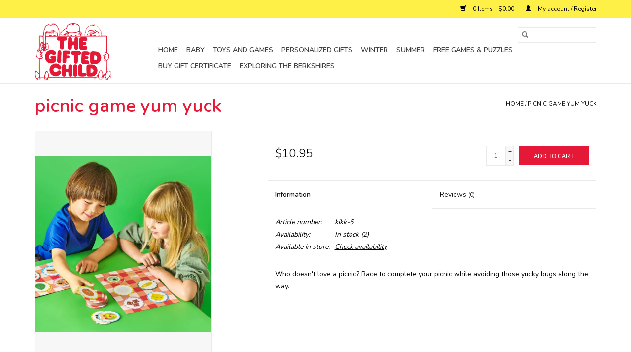

--- FILE ---
content_type: text/html;charset=utf-8
request_url: https://www.thegiftedchild.net/picnic-game-yum-yuck.html
body_size: 6973
content:
<!DOCTYPE html>
<html lang="us">
  <head>
    <meta charset="utf-8"/>
<!-- [START] 'blocks/head.rain' -->
<!--

  (c) 2008-2026 Lightspeed Netherlands B.V.
  http://www.lightspeedhq.com
  Generated: 01-02-2026 @ 00:35:51

-->
<link rel="canonical" href="https://www.thegiftedchild.net/picnic-game-yum-yuck.html"/>
<link rel="alternate" href="https://www.thegiftedchild.net/index.rss" type="application/rss+xml" title="New products"/>
<meta name="robots" content="noodp,noydir"/>
<meta property="og:url" content="https://www.thegiftedchild.net/picnic-game-yum-yuck.html?source=facebook"/>
<meta property="og:site_name" content="The Gifted Child"/>
<meta property="og:title" content="picnic game yum yuck"/>
<meta property="og:description" content="yum yuk picnic game Toys. clothing, baby gear and gifts for newborns to tweens."/>
<meta property="og:image" content="https://cdn.shoplightspeed.com/shops/636576/files/62637003/picnic-game-yum-yuck.jpg"/>
<!--[if lt IE 9]>
<script src="https://cdn.shoplightspeed.com/assets/html5shiv.js?2025-02-20"></script>
<![endif]-->
<!-- [END] 'blocks/head.rain' -->
    <title>picnic game yum yuck - The Gifted Child</title>
    <meta name="description" content="yum yuk picnic game Toys. clothing, baby gear and gifts for newborns to tweens." />
    <meta name="keywords" content="picnic, game, yum, yuck" />
    <meta http-equiv="X-UA-Compatible" content="IE=edge,chrome=1">
    <meta name="viewport" content="width=device-width, initial-scale=1.0">
    <meta name="apple-mobile-web-app-capable" content="yes">
    <meta name="apple-mobile-web-app-status-bar-style" content="black">

    <link rel="shortcut icon" href="https://cdn.shoplightspeed.com/shops/636576/themes/3581/v/6679/assets/favicon.ico?20200427011031" type="image/x-icon" />
    <link href='//fonts.googleapis.com/css?family=Nunito:400,300,600' rel='stylesheet' type='text/css'>
    <link href='//fonts.googleapis.com/css?family=Nunito:400,300,600' rel='stylesheet' type='text/css'>
    <link rel="shortcut icon" href="https://cdn.shoplightspeed.com/shops/636576/themes/3581/v/6679/assets/favicon.ico?20200427011031" type="image/x-icon" />
    <link rel="stylesheet" href="https://cdn.shoplightspeed.com/shops/636576/themes/3581/assets/bootstrap-min.css?2024040716550020200921071828" />
    <link rel="stylesheet" href="https://cdn.shoplightspeed.com/shops/636576/themes/3581/assets/style.css?2024040716550020200921071828" />
    <link rel="stylesheet" href="https://cdn.shoplightspeed.com/shops/636576/themes/3581/assets/settings.css?2024040716550020200921071828" />
    <link rel="stylesheet" href="https://cdn.shoplightspeed.com/assets/gui-2-0.css?2025-02-20" />
    <link rel="stylesheet" href="https://cdn.shoplightspeed.com/assets/gui-responsive-2-0.css?2025-02-20" />
    <link rel="stylesheet" href="https://cdn.shoplightspeed.com/shops/636576/themes/3581/assets/custom.css?2024040716550020200921071828" />
    
    <script src="https://cdn.shoplightspeed.com/assets/jquery-1-9-1.js?2025-02-20"></script>
    <script src="https://cdn.shoplightspeed.com/assets/jquery-ui-1-10-1.js?2025-02-20"></script>

    <script type="text/javascript" src="https://cdn.shoplightspeed.com/shops/636576/themes/3581/assets/global.js?2024040716550020200921071828"></script>
		<script type="text/javascript" src="https://cdn.shoplightspeed.com/shops/636576/themes/3581/assets/bootstrap-min.js?2024040716550020200921071828"></script>
    <script type="text/javascript" src="https://cdn.shoplightspeed.com/shops/636576/themes/3581/assets/jcarousel.js?2024040716550020200921071828"></script>
    <script type="text/javascript" src="https://cdn.shoplightspeed.com/assets/gui.js?2025-02-20"></script>
    <script type="text/javascript" src="https://cdn.shoplightspeed.com/assets/gui-responsive-2-0.js?2025-02-20"></script>

    <script type="text/javascript" src="https://cdn.shoplightspeed.com/shops/636576/themes/3581/assets/share42.js?2024040716550020200921071828"></script>

    <!--[if lt IE 9]>
    <link rel="stylesheet" href="https://cdn.shoplightspeed.com/shops/636576/themes/3581/assets/style-ie.css?2024040716550020200921071828" />
    <![endif]-->
    <link rel="stylesheet" media="print" href="https://cdn.shoplightspeed.com/shops/636576/themes/3581/assets/print-min.css?2024040716550020200921071828" />
  </head>
  <body>
    <header>
  <div class="topnav">
    <div class="container">
      
      <div class="right">
        <span role="region" aria-label="Cart">
          <a href="https://www.thegiftedchild.net/cart/" title="Cart" class="cart">
            <span class="glyphicon glyphicon-shopping-cart"></span>
            0 Items - $0.00
          </a>
        </span>
        <span>
          <a href="https://www.thegiftedchild.net/account/" title="My account" class="my-account">
            <span class="glyphicon glyphicon-user"></span>
                        	My account / Register
                      </a>
        </span>
      </div>
    </div>
  </div>

  <div class="navigation container">
    <div class="align">
      <div class="burger">
        <button type="button" aria-label="Open menu">
          <img src="https://cdn.shoplightspeed.com/shops/636576/themes/3581/assets/hamburger.png?20201124184904" width="32" height="32" alt="Menu">
        </button>
      </div>

              <div class="vertical logo">
          <a href="https://www.thegiftedchild.net/" title="The Gifted Child">
            <img src="https://cdn.shoplightspeed.com/shops/636576/themes/3581/v/6878/assets/logo.png?20200526165656" alt="The Gifted Child" />
          </a>
        </div>
      
      <nav class="nonbounce desktop vertical">
        <form action="https://www.thegiftedchild.net/search/" method="get" id="formSearch" role="search">
          <input type="text" name="q" autocomplete="off" value="" aria-label="Search" />
          <button type="submit" class="search-btn" title="Search">
            <span class="glyphicon glyphicon-search"></span>
          </button>
        </form>
        <ul region="navigation" aria-label=Navigation menu>
          <li class="item home ">
            <a class="itemLink" href="https://www.thegiftedchild.net/">Home</a>
          </li>
          
                    	<li class="item sub">
              <a class="itemLink" href="https://www.thegiftedchild.net/baby/" title="Baby">
                Baby
              </a>
                            	<span class="glyphicon glyphicon-play"></span>
                <ul class="subnav">
                                      <li class="subitem">
                      <a class="subitemLink" href="https://www.thegiftedchild.net/baby/teethers/" title="teethers">teethers</a>
                                          </li>
                	                    <li class="subitem">
                      <a class="subitemLink" href="https://www.thegiftedchild.net/baby/activity-toys/" title="activity toys">activity toys</a>
                                          </li>
                	                    <li class="subitem">
                      <a class="subitemLink" href="https://www.thegiftedchild.net/baby/rattles/" title="rattles">rattles</a>
                                          </li>
                	                    <li class="subitem">
                      <a class="subitemLink" href="https://www.thegiftedchild.net/baby/strollers/" title="strollers">strollers</a>
                                          </li>
                	              	</ul>
                          </li>
                    	<li class="item sub">
              <a class="itemLink" href="https://www.thegiftedchild.net/toys-and-games/" title="Toys and Games">
                Toys and Games
              </a>
                            	<span class="glyphicon glyphicon-play"></span>
                <ul class="subnav">
                                      <li class="subitem">
                      <a class="subitemLink" href="https://www.thegiftedchild.net/toys-and-games/vehicles/" title="vehicles">vehicles</a>
                                          </li>
                	                    <li class="subitem">
                      <a class="subitemLink" href="https://www.thegiftedchild.net/toys-and-games/toys-and-games/" title="Toys and Games">Toys and Games</a>
                                          </li>
                	                    <li class="subitem">
                      <a class="subitemLink" href="https://www.thegiftedchild.net/toys-and-games/construction-toys/" title="construction toys">construction toys</a>
                                              <ul class="subnav">
                                                      <li class="subitem">
                              <a class="subitemLink" href="https://www.thegiftedchild.net/toys-and-games/construction-toys/toddler/" title="toddler">toddler</a>
                            </li>
                                                      <li class="subitem">
                              <a class="subitemLink" href="https://www.thegiftedchild.net/toys-and-games/construction-toys/magnetic/" title="magnetic">magnetic</a>
                            </li>
                                                  </ul>
                                          </li>
                	                    <li class="subitem">
                      <a class="subitemLink" href="https://www.thegiftedchild.net/toys-and-games/activity-toys/" title="activity toys">activity toys</a>
                                              <ul class="subnav">
                                                      <li class="subitem">
                              <a class="subitemLink" href="https://www.thegiftedchild.net/toys-and-games/activity-toys/toddler/" title="toddler">toddler</a>
                            </li>
                                                  </ul>
                                          </li>
                	                    <li class="subitem">
                      <a class="subitemLink" href="https://www.thegiftedchild.net/toys-and-games/arts-crafts/" title="arts &amp; crafts">arts &amp; crafts</a>
                                          </li>
                	                    <li class="subitem">
                      <a class="subitemLink" href="https://www.thegiftedchild.net/toys-and-games/bath-toys/" title="bath toys">bath toys</a>
                                          </li>
                	                    <li class="subitem">
                      <a class="subitemLink" href="https://www.thegiftedchild.net/toys-and-games/games/" title="games">games</a>
                                          </li>
                	                    <li class="subitem">
                      <a class="subitemLink" href="https://www.thegiftedchild.net/toys-and-games/pretend-toys/" title="pretend toys">pretend toys</a>
                                          </li>
                	                    <li class="subitem">
                      <a class="subitemLink" href="https://www.thegiftedchild.net/toys-and-games/nature-toys/" title="nature toys">nature toys</a>
                                          </li>
                	                    <li class="subitem">
                      <a class="subitemLink" href="https://www.thegiftedchild.net/toys-and-games/flying-throwing/" title="flying&amp; throwing">flying&amp; throwing</a>
                                          </li>
                	                    <li class="subitem">
                      <a class="subitemLink" href="https://www.thegiftedchild.net/toys-and-games/puzzles/" title="puzzles">puzzles</a>
                                          </li>
                	                    <li class="subitem">
                      <a class="subitemLink" href="https://www.thegiftedchild.net/toys-and-games/winter-toys-2577758/" title="winter toys">winter toys</a>
                                          </li>
                	                    <li class="subitem">
                      <a class="subitemLink" href="https://www.thegiftedchild.net/toys-and-games/summer/" title="summer">summer</a>
                                          </li>
                	                    <li class="subitem">
                      <a class="subitemLink" href="https://www.thegiftedchild.net/toys-and-games/science/" title="science">science</a>
                                          </li>
                	                    <li class="subitem">
                      <a class="subitemLink" href="https://www.thegiftedchild.net/toys-and-games/bubbles/" title="bubbles">bubbles</a>
                                          </li>
                	              	</ul>
                          </li>
                    	<li class="item">
              <a class="itemLink" href="https://www.thegiftedchild.net/personalized-gifts/" title="Personalized Gifts">
                Personalized Gifts
              </a>
                          </li>
                    	<li class="item">
              <a class="itemLink" href="https://www.thegiftedchild.net/winter/" title="Winter">
                Winter
              </a>
                          </li>
                    	<li class="item">
              <a class="itemLink" href="https://www.thegiftedchild.net/summer/" title="Summer">
                Summer
              </a>
                          </li>
                    	<li class="item">
              <a class="itemLink" href="https://www.thegiftedchild.net/free-games-puzzles/" title="Free Games &amp; Puzzles">
                Free Games &amp; Puzzles
              </a>
                          </li>
                    	<li class="item">
              <a class="itemLink" href="https://www.thegiftedchild.net/buy-gift-certificate/" title="Buy Gift Certificate">
                Buy Gift Certificate
              </a>
                          </li>
          
          
          
          
                    	<li class="item">
              <a class="itemLink" href="https://www.thegiftedchild.net/cbsellsheet2.pdf" title="Exploring the Berkshires"  target="_blank">
                Exploring the Berkshires
              </a>
          	</li>
                  </ul>

        <span class="glyphicon glyphicon-remove"></span>
      </nav>
    </div>
  </div>
</header>

    <div class="wrapper">
      <div class="container content" role="main">
                <div>
  <div class="page-title row">
    <div class="col-sm-6 col-md-6">
      <h1 class="product-page">
                  picnic game yum yuck
              </h1>

          </div>

  	<div class="col-sm-6 col-md-6 breadcrumbs text-right" role="nav" aria-label="Breadcrumbs">
  <a href="https://www.thegiftedchild.net/" title="Home">Home</a>

      / <a href="https://www.thegiftedchild.net/picnic-game-yum-yuck.html" aria-current="true">picnic game yum yuck</a>
  </div>
	</div>

  <div class="product-wrap row">
    <div class="product-img col-sm-4 col-md-4" role="article" aria-label="Product images">
      <div class="zoombox">
        <div class="images">
                      <a class="zoom first" data-image-id="62637003">
                                              	<img src="https://cdn.shoplightspeed.com/shops/636576/files/62637003/1600x2048x2/picnic-game-yum-yuck.jpg" alt="picnic game yum yuck">
                                          </a>
                  </div>

        <div class="thumbs row">
                      <div class="col-xs-3 col-sm-4 col-md-4">
              <a data-image-id="62637003">
                                                    	<img src="https://cdn.shoplightspeed.com/shops/636576/files/62637003/156x230x2/picnic-game-yum-yuck.jpg" alt="picnic game yum yuck" title="picnic game yum yuck"/>
                                                </a>
            </div>
                  </div>
      </div>
    </div>

    <div class="product-info col-sm-8 col-md-7 col-md-offset-1">
      <form action="https://www.thegiftedchild.net/cart/add/104253795/" id="product_configure_form" method="post">
                  <input type="hidden" name="bundle_id" id="product_configure_bundle_id" value="">
        
        <div class="product-price row">
          <div class="price-wrap col-xs-5 col-md-5">
                        <span class="price" style="line-height: 30px;">$10.95
                                        </span>
          </div>

          <div class="cart col-xs-7 col-md-7">
            <div class="cart">
                            	<input type="text" name="quantity" value="1" aria-label="Quantity" />
                <div class="change">
                  <button type="button" onclick="updateQuantity('up');" class="up" aria-label="Increase quantity by 1">+</button>
                  <button type="button" onclick="updateQuantity('down');" class="down" aria-label="Decrease quantity by 1">-</button>
                </div>
              	<button type="button" onclick="$('#product_configure_form').submit();" class="btn glyphicon glyphicon-shopping-cart" title="Add to cart"  aria-label="Add to cart">
                	<span aria-hidden="true">Add to cart</span>
              	</button>
                          </div>
          </div>
        </div>
      </form>

      <div class="product-tabs row">
        <div class="tabs">
          <ul>
            <li class="active col-2 information"><a rel="info" href="#">Information</a></li>
                        <li class="col-2 reviews"><a rel="reviews" href="#">Reviews <small>(0)</small></a></li>          </ul>
        </div>

        <div class="tabsPages">
          <div class="page info active">
            <table class="details">
            	              	                  <tr class="articlenumber">
                    <td>Article number:</td>
                    <td>kikk-6</td>
                  </tr>
              	   						
                              <tr class="availability">
                  <td>Availability:</td>
                                    <td><span class="in-stock">In stock</span>
                                        (2)
                                      </td>
                                  </tr>
              
              
                               <tr class="omni-location-inventory">
                     <td>Available in store:</td>
                     <td class="product-inventory-location-label" id="productLocationInventory">Check availability</td>
                 </tr>
                 

  <link rel="stylesheet" type="text/css" href="https://cdn.shoplightspeed.com/assets/gui-core.css?2025-02-20" />

  <div id="gui-modal-product-inventory-location-wrapper">
   <div class="gui-modal-product-inventory-location-background"></div>
   <div class="gui-modal-product-inventory-location" >
     <div class="gui-modal-product-inventory-location-header">
       <p class="gui-modal-product-inventory-location-label">Available in store</p>
       <span id="gui-modal-product-inventory-location-close">Close</span>
     </div>
     <!-- Modal content -->
     <div class="gui-modal-product-inventory-location-container">
       <div id="gui-modal-product-inventory-location-content" class="gui-modal-product-inventory-location-content"></div>
       <div id="gui-modal-product-inventory-location-footer" class="gui-modal-product-inventory-location-footer"></div>
     </div>
   </div>
  </div>

  <script>
    (function() {
      function getInventoryState(quantity) {
        let inventoryPerLocationSetting = 'show_levels';
        switch(inventoryPerLocationSetting) {
          case 'show_levels':
            return quantity > 0 ? 'In stock ('+ quantity +')' : 'Out of stock';
          default:
            return quantity > 0 ? 'In stock' : 'Out of stock';
        }
      }

      function createLocationRow(data, isFirstItem) {
        var locationData = data.location;

        if(!location){
          return null;
        }

        var firstItem      = isFirstItem ? '<hr class="gui-modal-product-inventory-location-content-row-divider"/>' : '';
        var inventoryState = getInventoryState(data.inventory);
        var titleString    = 'state at location';

        titleString = titleString.replace('state', inventoryState);
        titleString = titleString.replace('location', locationData.title);

        return [
          '<div class="gui-modal-product-inventory-location-content-row">', firstItem,
          '<p class="bold">', titleString, '</p>',
          '<p class="gui-product-inventory-address">', locationData.address.formatted, '</p>',
          '<hr class="gui-modal-product-inventory-location-content-row-divider"/>',
          '</div>'].join('');
      }

      function handleError(){
        $('#gui-modal-product-inventory-location-wrapper').show();
        $('#gui-modal-product-inventory-location-content').html('<div class="gui-modal-product-inventory-location-footer">Stock information is currently unavailable for this product. Please try again later.</div>');
      }

      // Get product inventory location information
      function inventoryOnClick() {
        $.getJSON('https://www.thegiftedchild.net/product-inventory/?id=104253795', function (response) {

          if(!response || !response.productInventory || (response.productInventory.locations && !response.productInventory.locations.length)){
            handleError();
            return;
          }

          var locations = response.productInventory.locations || [];

          var rows = locations.map(function(item, index) {
            return createLocationRow(item, index === 0)
          });

          $('#gui-modal-product-inventory-location-content').html(rows);

          var dateObj = new Date();
          var hours = dateObj.getHours() < 10 ? '0' + dateObj.getHours() : dateObj.getHours();
          var minutes = dateObj.getMinutes() < 10 ? '0' + dateObj.getMinutes() : dateObj.getMinutes();

          var footerContent = [
              '<div>',
              '<span class="bold">', 'Last updated:', '</span> ',
              'Today at ', hours, ':', minutes,
              '</div>',
              '<div>Online and in-store prices may differ</div>'].join('');

          $('#gui-modal-product-inventory-location-footer').html(footerContent);

          $('#gui-modal-product-inventory-location-wrapper').show();
        }).fail(handleError);
      }

      $('#productLocationInventory').on('click', inventoryOnClick);

      // When the user clicks on 'Close' in the modal, close it
      $('#gui-modal-product-inventory-location-close').on('click', function(){
        $('#gui-modal-product-inventory-location-wrapper').hide();
      });

      // When the user clicks anywhere outside of the modal, close it
      $('.gui-modal-product-inventory-location-background').on('click', function(){
        $('#gui-modal-product-inventory-location-wrapper').hide();
      });
    })();
  </script>
             
            </table>

                        <div class="clearfix"></div>

            <p>Who doesn't love a picnic? Race to complete your picnic while avoiding those yucky bugs along the way.</p>

                      </div>
          
          <div class="page reviews">
            
            <div class="bottom">
              <div class="right">
                <a href="https://www.thegiftedchild.net/account/review/62453751/">Add your review</a>
              </div>
              <span>0</span> stars based on <span>0</span> reviews
            </div>
          </div>
        </div>
      </div>
    </div>
  </div>

  <div class="product-actions row" role="complementary">
    <div class="social-media col-xs-12 col-md-4" role="group" aria-label="Share on social media">
      <div class="share42init" data-url="https://www.thegiftedchild.net/picnic-game-yum-yuck.html" data-image="https://cdn.shoplightspeed.com/shops/636576/files/62637003/300x250x2/picnic-game-yum-yuck.jpg"></div>
    </div>

    <div class="col-md-7 col-xs-12 col-md-offset-1">
      <div class="tags-actions row">
        <div class="tags col-xs-12 col-md-4" role="group" aria-label="Tags">
                    	<a href="https://www.thegiftedchild.net/tags/toddler-game/" title="toddler game">toddler game</a>                             </div>

        <div class="actions col-xs-12 col-md-8 text-right" role="group" aria-label="Actions">
          <a href="https://www.thegiftedchild.net/account/wishlistAdd/62453751/?variant_id=104253795" title="Add to wishlist">
            Add to wishlist
          </a> /
          <a href="https://www.thegiftedchild.net/compare/add/104253795/" title="Add to compare">
            Add to compare
          </a> /
                    <a href="#" onclick="window.print(); return false;" title="Print">
            Print
          </a>
        </div>
      </div>
    </div>
  </div>

	
  </div>


<script src="https://cdn.shoplightspeed.com/shops/636576/themes/3581/assets/jquery-zoom-min.js?2024040716550020200921071828" type="text/javascript"></script>
<script type="text/javascript">
function updateQuantity(way){
    var quantity = parseInt($('.cart input').val());

    if (way == 'up'){
        if (quantity < 10000){
            quantity++;
        } else {
            quantity = 10000;
        }
    } else {
        if (quantity > 1){
            quantity--;
        } else {
            quantity = 1;
        }
    }

    $('.cart input').val(quantity);
}
</script>

<div itemscope itemtype="https://schema.org/Product">
  <meta itemprop="name" content="picnic game yum yuck">
  <meta itemprop="image" content="https://cdn.shoplightspeed.com/shops/636576/files/62637003/300x250x2/picnic-game-yum-yuck.jpg" />    <meta itemprop="description" content="yum yuk picnic game" />  <meta itemprop="itemCondition" itemtype="https://schema.org/OfferItemCondition" content="https://schema.org/NewCondition"/>
    <meta itemprop="mpn" content="kikk-6" />  

<div itemprop="offers" itemscope itemtype="https://schema.org/Offer">
      <meta itemprop="price" content="10.95" />
    <meta itemprop="priceCurrency" content="USD" />
    <meta itemprop="validFrom" content="2026-02-01" />
  <meta itemprop="priceValidUntil" content="2026-05-01" />
  <meta itemprop="url" content="https://www.thegiftedchild.net/picnic-game-yum-yuck.html" />
   <meta itemprop="availability" content="https://schema.org/InStock"/>
  <meta itemprop="inventoryLevel" content="2" />
 </div>
</div>
      </div>

      <footer>
  <hr class="full-width" />
  <div class="container">
    <div class="social row">
              <form id="formNewsletter" action="https://www.thegiftedchild.net/account/newsletter/" method="post" class="newsletter col-xs-12 col-sm-7 col-md-7">
          <label class="title" for="formNewsletterEmail">Sign up for our newsletter:</label>
          <input type="hidden" name="key" value="e4b1dab9fb6f42a741c67fcead3cfb5e" />
          <input type="text" name="email" id="formNewsletterEmail" value="" placeholder="E-mail"/>
          <button
            type="submit"
            class="btn glyphicon glyphicon-send"
            title="Subscribe"
          >
            <span>Subscribe</span>
          </button>
        </form>
      
            	<div class="social-media col-xs-12 col-md-12  col-sm-5 col-md-5 text-right">
        	<div class="inline-block relative">
          	<a href="https://www.facebook.com/Thegiftedchild1/" class="social-icon facebook" target="_blank" aria-label="Facebook The Gifted Child"></a>          	          	          	          	          	          	<a href="https://www.instagram.com/thegiftedchild413" class="social-icon instagram" target="_blank" aria-label="Instagram The Gifted Child"></a>
          	        	</div>
      	</div>
          </div>

    <hr class="full-width" />

    <div class="links row">
      <div class="col-xs-12 col-sm-3 col-md-3" role="article" aria-label="Customer service links">
        <label class="footercollapse" for="_1">
          <strong>Customer service</strong>
          <span class="glyphicon glyphicon-chevron-down hidden-sm hidden-md hidden-lg"></span>
        </label>
        <input class="footercollapse_input hidden-md hidden-lg hidden-sm" id="_1" type="checkbox">
        <div class="list">
          <ul class="no-underline no-list-style">
                          <li>
                <a href="https://www.thegiftedchild.net/service/about/" title="About Us" >
                  About Us
                </a>
              </li>
                          <li>
                <a href="https://www.thegiftedchild.net/service/general-terms-conditions/" title="General terms &amp; conditions" >
                  General terms &amp; conditions
                </a>
              </li>
                          <li>
                <a href="https://www.thegiftedchild.net/service/disclaimer/" title="Disclaimer" >
                  Disclaimer
                </a>
              </li>
                          <li>
                <a href="https://www.thegiftedchild.net/service/privacy-policy/" title="Privacy policy" >
                  Privacy policy
                </a>
              </li>
                          <li>
                <a href="https://www.thegiftedchild.net/service/payment-methods/" title="Payment methods" >
                  Payment methods
                </a>
              </li>
                          <li>
                <a href="https://www.thegiftedchild.net/service/shipping-returns/" title="Shipping &amp; returns" >
                  Shipping &amp; returns
                </a>
              </li>
                          <li>
                <a href="https://www.thegiftedchild.net/service/" title="Customer support" >
                  Customer support
                </a>
              </li>
                          <li>
                <a href="https://www.thegiftedchild.net/service/contact/" title="Contact Info" >
                  Contact Info
                </a>
              </li>
                          <li>
                <a href="https://www.thegiftedchild.net/service/locations/" title="Location" >
                  Location
                </a>
              </li>
                      </ul>
        </div>
      </div>

      <div class="col-xs-12 col-sm-3 col-md-3" role="article" aria-label="Products links">
    		<label class="footercollapse" for="_2">
        	<strong>Products</strong>
          <span class="glyphicon glyphicon-chevron-down hidden-sm hidden-md hidden-lg"></span>
        </label>
        <input class="footercollapse_input hidden-md hidden-lg hidden-sm" id="_2" type="checkbox">
        <div class="list">
          <ul>
            <li><a href="https://www.thegiftedchild.net/collection/" title="All products">All products</a></li>
                        <li><a href="https://www.thegiftedchild.net/collection/?sort=newest" title="New products">New products</a></li>
            <li><a href="https://www.thegiftedchild.net/collection/offers/" title="Offers">Offers</a></li>
                        <li><a href="https://www.thegiftedchild.net/tags/" title="Tags">Tags</a></li>            <li><a href="https://www.thegiftedchild.net/index.rss" title="RSS feed">RSS feed</a></li>
          </ul>
        </div>
      </div>

      <div class="col-xs-12 col-sm-3 col-md-3" role="article" aria-label="My account links">
        <label class="footercollapse" for="_3">
        	<strong>
          	          		My account
          	        	</strong>
          <span class="glyphicon glyphicon-chevron-down hidden-sm hidden-md hidden-lg"></span>
        </label>
        <input class="footercollapse_input hidden-md hidden-lg hidden-sm" id="_3" type="checkbox">

        <div class="list">
          <ul>
            
                        	            		<li><a href="https://www.thegiftedchild.net/account/" title="Register">Register</a></li>
            	                        	            		<li><a href="https://www.thegiftedchild.net/account/orders/" title="My orders">My orders</a></li>
            	                        	                        	                        	                      </ul>
        </div>
      </div>

      <div class="col-xs-12 col-sm-3 col-md-3" role="article" aria-label="Company info">
      	<label class="footercollapse" for="_4">
      		<strong>
                        	The Gifted Child
                      </strong>
          <span class="glyphicon glyphicon-chevron-down hidden-sm hidden-md hidden-lg"></span>
        </label>
        <input class="footercollapse_input hidden-md hidden-lg hidden-sm" id="_4" type="checkbox">

        <div class="list">
        	          	<span class="contact-description">The Gifted Child provides quality toys, games, clothing and more to discriminating parents and children.</span>
                  	          	<div class="contact" role="group" aria-label="Phone number: 413-637-1191">
            	<span class="glyphicon glyphicon-earphone"></span>
            	413-637-1191
          	</div>
        	        	          	<div class="contact">
            	<span class="glyphicon glyphicon-envelope"></span>
            	<a href="/cdn-cgi/l/email-protection#711c10181d310519141618170514151219181d155f1f1405" title="Email" aria-label="Email: mail@thegiftedchild.net">
              	<span class="__cf_email__" data-cfemail="523f333b3e12263a37353b34263736313a3b3e367c3c3726">[email&#160;protected]</span>
            	</a>
          	</div>
        	        </div>

                
              </div>
    </div>
  	<hr class="full-width" />
  </div>

  <div class="copyright-payment">
    <div class="container">
      <div class="row">
        <div class="copyright col-md-6">
          © Copyright 2026 The Gifted Child
                    	- Powered by
          	          		<a href="http://www.lightspeedhq.com" title="Lightspeed" target="_blank" aria-label="Powered by Lightspeed">Lightspeed</a>
          		          	                  </div>
        <div class="payments col-md-6 text-right">
                      <a href="https://www.thegiftedchild.net/service/payment-methods/" title="Credit Card">
              <img src="https://cdn.shoplightspeed.com/assets/icon-payment-creditcard.png?2025-02-20" alt="Credit Card" />
            </a>
                  </div>
      </div>
    </div>
  </div>
</footer>
    </div>
    <!-- [START] 'blocks/body.rain' -->
<script data-cfasync="false" src="/cdn-cgi/scripts/5c5dd728/cloudflare-static/email-decode.min.js"></script><script>
(function () {
  var s = document.createElement('script');
  s.type = 'text/javascript';
  s.async = true;
  s.src = 'https://www.thegiftedchild.net/services/stats/pageview.js?product=62453751&hash=2b5d';
  ( document.getElementsByTagName('head')[0] || document.getElementsByTagName('body')[0] ).appendChild(s);
})();
</script>
<!-- [END] 'blocks/body.rain' -->
      <script>(function(){function c(){var b=a.contentDocument||a.contentWindow.document;if(b){var d=b.createElement('script');d.innerHTML="window.__CF$cv$params={r:'9c6d5f054fd9ecfa',t:'MTc2OTkwNjE1MS4wMDAwMDA='};var a=document.createElement('script');a.nonce='';a.src='/cdn-cgi/challenge-platform/scripts/jsd/main.js';document.getElementsByTagName('head')[0].appendChild(a);";b.getElementsByTagName('head')[0].appendChild(d)}}if(document.body){var a=document.createElement('iframe');a.height=1;a.width=1;a.style.position='absolute';a.style.top=0;a.style.left=0;a.style.border='none';a.style.visibility='hidden';document.body.appendChild(a);if('loading'!==document.readyState)c();else if(window.addEventListener)document.addEventListener('DOMContentLoaded',c);else{var e=document.onreadystatechange||function(){};document.onreadystatechange=function(b){e(b);'loading'!==document.readyState&&(document.onreadystatechange=e,c())}}}})();</script><script defer src="https://static.cloudflareinsights.com/beacon.min.js/vcd15cbe7772f49c399c6a5babf22c1241717689176015" integrity="sha512-ZpsOmlRQV6y907TI0dKBHq9Md29nnaEIPlkf84rnaERnq6zvWvPUqr2ft8M1aS28oN72PdrCzSjY4U6VaAw1EQ==" data-cf-beacon='{"rayId":"9c6d5f054fd9ecfa","version":"2025.9.1","serverTiming":{"name":{"cfExtPri":true,"cfEdge":true,"cfOrigin":true,"cfL4":true,"cfSpeedBrain":true,"cfCacheStatus":true}},"token":"8247b6569c994ee1a1084456a4403cc9","b":1}' crossorigin="anonymous"></script>
</body>
</html>


--- FILE ---
content_type: text/javascript;charset=utf-8
request_url: https://www.thegiftedchild.net/services/stats/pageview.js?product=62453751&hash=2b5d
body_size: -436
content:
// SEOshop 01-02-2026 00:35:52